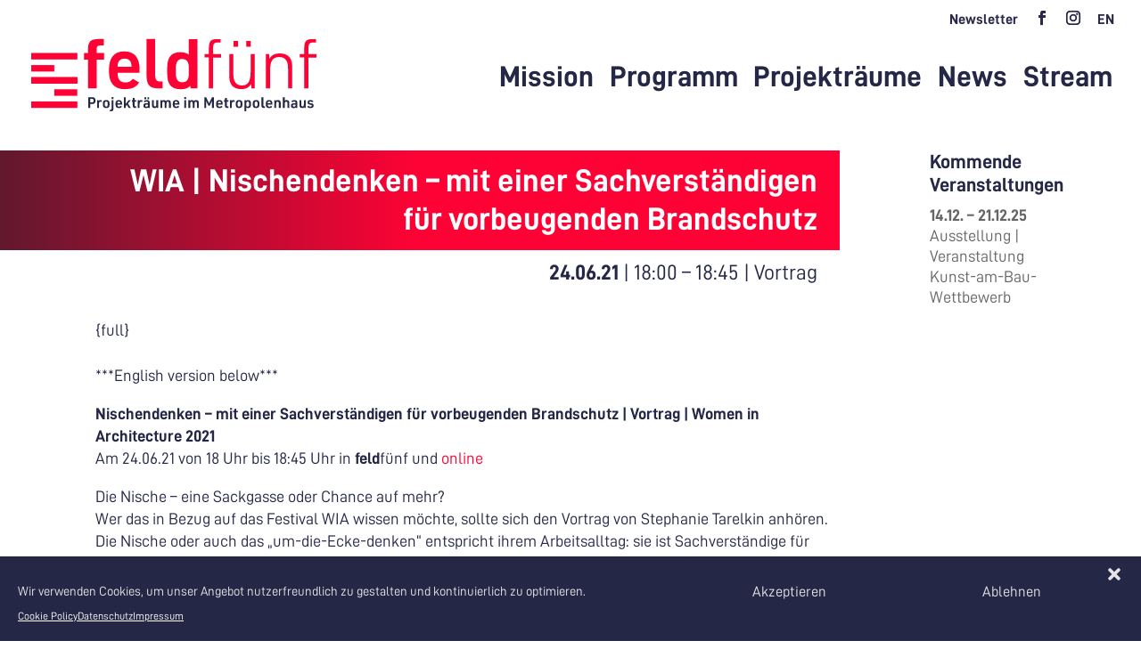

--- FILE ---
content_type: text/css
request_url: https://feldfuenf.berlin/wp-content/uploads/wtfdivi/de/wp_head.css?ver=1658936573
body_size: 518
content:
#page-container,#wtfdivi004-page-start-img{-moz-box-shadow:none !important;-webkit-box-shadow:none !important;box-shadow:none !important}header#main-header.et-fixed-header,#main-header{-webkit-box-shadow:none !important;-moz-box-shadow:none !important;box-shadow:none !important}body.single article.has-post-thumbnail>img:nth-of-type(1){width:auto !important;height:auto !important}body.single article.has-post-thumbnail .et_post_meta_wrapper>img:nth-of-type(1){width:auto !important;height:auto !important}.et_pb_slider .et-pb-controllers a{border-radius:0 !important}.et_pb_newsletter{padding:20px 10px !important;border-radius:10px}.et_pb_newsletter .et_pb_newsletter_description{padding:0 0 20px 0;width:100%}.et_pb_newsletter .et_pb_newsletter_form{width:100%}.et_pb_newsletter .et_pb_newsletter_form p{display:inline-block;margin-right:40px}.et_pb_newsletter .et_pb_newsletter_form p input{padding:8px 4% !important;width:300px}.et_pb_newsletter .et_pb_newsletter_button{padding:2px 6px}.et_pb_newsletter a.et_pb_newsletter_button:hover{padding:2px 6px!important}.et_pb_newsletter a.et_pb_newsletter_button:after{display:none}.et_pb_newsletter #et_pb_signup_lastname{display:none !important}@media only screen and (max-width:1100px){.et_pb_newsletter .et_pb_newsletter_form p input{padding:8px 4% !important;width:275px}}@media only screen and (max-width:980px){.et_pb_newsletter .et_pb_newsletter_form p input{padding:8px 4% !important;width:220px}.et_pb_newsletter .et_pb_newsletter_description{width:100% !important}}@media only screen and (max-width:767px){.et_pb_newsletter .et_pb_newsletter_form p input{padding:8px 4% !important;width:240px}}@media only screen and (max-width:479px){.et_pb_newsletter .et_pb_newsletter_form p input{padding:8px 4% !important;width:180px}}.et_pb_column_1_3 .et_pb_newletter_form input{width:100% !important}.et_pb_slide_image,.et_pb_slide:first-child .et_pb_slide_image img.active{-webkit-animation-duration:0s !important;animation-duration:0s !important}.et_pb_slider:not(.et_pb_post_slider) .et-pb-controllers a{border-radius:0 !important}.container:before{background-color:transparent !important}.et_pb_widget_area_right{border-left:0 !important}.et_pb_widget_area_left{border-right:0 !important}

--- FILE ---
content_type: text/css
request_url: https://feldfuenf.berlin/wp-content/themes/feldfuenf-2021/style.css?ver=4.27.5
body_size: 8347
content:
/*
Theme Name: feldfuenf 2021
Theme URI: http://www.diegovasquez.de
Description: feldfuenf 2021 Theme
Author: Diego Vásquez
Version: 0.1
Template: Divi
*/
.ff-rot,
.rot{
	background-color: #fe0235;
	color: rgba(254,2,53,0.5);
}
.drot{
	background-color: #3a1e2d;
	color: rgba(58,30,45,0.5);
}
.ff-blau,
.blau{
	background-color: #242746;
	color: rgba(36,39,70,0.5);
}
.ff-beige,
.beige{
	background-color: #e5e5e5;
}
.ff-schwarz,
.schwarz{
	background-color: #161618;
}
.ff-grau,
.grau{
	background-color: #ffebd0;
}
.ff-rot-alt{
	background-color: #ca1d2d;
}
.turquesa-rgb{	background-color: rgb(128,208,215);}
.turquesa-80-rgba{	background-color: rgba(128,208,215,0.8);}
.turquesa-80{	background-color: #99d9df;}
.turquesa-60{	background-color: #b3e3e7;}
.turquesa-40{	background-color:#ccecef;}
.beige-100{	background-color: #ffebd0;}
.azul-100{	background-color: #2b2949;}
tr{
	background-color: rgba(255,255,255,0);
}

@font-face {
  font-family: 'D-DIN';
  font-style: normal;
  font-weight: 400;
  src: url('fonts/D-DIN.otf');
    src: local('D-DIN Regular'), local('D-DIN-Regular'),
       url('fonts/D-DIN.otf') format('opentype');
}
@font-face {
  font-family: 'D-DIN';
  font-style: normal;
  font-weight: 700;
  src: url('fonts/D-DIN-Bold.otf');
  src: local('D-DIN Bold'), local('D-DIN-Bold'),
       url('fonts/D-DIN-Bold.otf') format('opentype');
}


body {
	font-size: 1.43vw !important;
	line-height: 1.4em !important;
	font-family: 'D-DIN',Helvetica,Arial,Lucida,sans-serif !important;
}

/* LAYOUT GRID */
/* Grid  100 / 14 = 7.1428 */
/* Grid  100 / 24 = 4.1666 */

xxxbody::after,
xxxbody.page-id-3124::after {
	  background-size: 4.1666vw 2.5595vw;
  background-image:
    linear-gradient(to right, rgba(0,0,0,0.05) 1px, transparent 1px),
    linear-gradient(to bottom, rgba(0,0,0,0.05) 1px, transparent 1px);
   content: "";
  top: 0;
  position: fixed;
  z-index: 1000000; 
height: 100%;
width: 100%;
pointer-events: none;
    }

#main-header {
	-webkit-box-shadow:none; 
	box-shadow:none;
	}

#logo {
	max-width: 23vw !important;
}
#top-header{
position: absolute !important;
right: 0;
float: right !important;
}
#top-header a{
	text-transform: capitalize;
}

#et-top-navigation[style]{
		padding-left: 25vw !important;
}
#top-menu li{
	padding-right: 1vw !important;
}
#top-menu li:last-child{
	padding-right: 0vw !important;
}
#top-menu li a{
	font-family: 'D-DIN',Helvetica,Arial,Lucida,sans-serif !important;
	font-size: 2.56vw !important;
	font-weight: bold;
	padding-top: 0.4vw;
}
#top-header a:hover,
#top-menu li a:hover,
.current-menu-item a:hover{
	opacity: 1 !important;
	color: #fe0235 !important;
}
#top-menu li.current-menu-item > a, .et-fixed-header #top-menu li.current-menu-item > a{
	border-bottom: 4px solid #fe0235;
	padding-bottom: 20px !important;
}
#xxxtop-menu li:first-child.current-menu-item > a, .et-fixed-header #top-menu li:first-child.current-menu-item > a{
	border-bottom: 0px solid #fe0235;
}
footer{
	padding-top: 20px;
}
#et-footer-nav .container{
	text-align: center;
}
.bottom-nav, .bottom-nav a, .bottom-nav li.current-menu-item a{
	font-weight: 400;
	font-size: 1.43vw !important;	
}
h1, h2{
	padding-bottom: 0; /*wichtig für Rahmen */
}

/* HOME Slider */
#mission-slider .et_pb_slide{
	padding: 0;
}
#mission-slider .et_pb_slide_description,
#news-post-slider .et_pb_slide_description {
	width: 50vw !important;
	padding-left: 0 !important;
	padding-right: 0 !important;
	height: 100%;
	text-shadow:none !important;
	margin-right: 0 !important;
}

#mission-slider .et_pb_slide_description:hover {
}
#mission-slider .et_pb_slide_0 .et_pb_slide_description {
	width: 100vw !important;
	padding: 0px !important;
	margin: 0px !important;
}

#mission-slider .et_pb_slide_0.et-pb-active-slide .et_pb_slide_description,
#mission-slider .et_pb_slide_1.et-pb-active-slide .et_pb_slide_description,
#mission-slider .et_pb_slide_2.et-pb-active-slide .et_pb_slide_description,
#mission-slider .et_pb_slide_3.et-pb-active-slide .et_pb_slide_description,
#news-post-slider .et-pb-active-slide .et_pb_slide_description {
	animation-name: fadeRight;
}

#mission-slider .et_pb_slide_description .et_pb_slide_title{
	background-color: #fe0235;
	padding-left: 4.17vw;
	padding-right: 4.17vw;

		background-image: linear-gradient(90deg,rgba(255,255,255,0) 30%,rgba(58,30,45,0.8) 100%);
}

#mission-slider .et_pb_slide_1 .et_pb_slide_description,
#mission-slider .et_pb_slide_2 .et_pb_slide_description,
#mission-slider .et_pb_slide_3 .et_pb_slide_description{	
	padding-top: 5.12vw !important;
	text-align: left !important;
}

#mission-slider .et_pb_slide_content{
	background-color: 	rgba(36,39,70,0.9);	
	background-image: linear-gradient(90deg,rgba(255,255,255,0) 30%,rgba(128,208,215,0.8) 100%);
	margin-top: 2.6vw;
	margin-left: 0vw;
	padding: 2.6vw 8.3vw 2.6vw 4.17vw ;
	transition: all .3s ease-in-out !important;
}
#news-post-slider .et_pb_slide{
	padding: 0;
}
#news-post-slider .et_pb_slide_content{
	font-size: 1.43vw;
	line-height: 1.66em;
}

#news-post-slider .et_pb_text_overlay_wrapper{
	background-color: 	rgba(36,39,70,0.9);	
	background-image: linear-gradient(90deg,rgba(255,255,255,0) 30%,rgba(128,208,215,0.8) 100%);
padding-right: 10%;
}

xxx#mission-slider .et_pb_slide_content:hover,
xxx#news-slider .et_pb_slide_content:hover{
			margin-left: 0;
	background-color: 	rgba(36,39,70,1);	
	background-image: linear-gradient(90deg,rgba(255,255,255,0) 30%,rgba(128,208,215,0.8) 100%);
}

#news-slider .et_pb_slide_content h2{
	line-height: 1.1em;
	font-weight: 700;
}

#mission-slider .et_pb_slide_0 .et_pb_slide_content{
	background-color: 	rgba(255,255,255,0);	
	margin: 0;
	padding: 0;
}

#mission-slider .et_pb_slide_0 .et_pb_slide_content iframe{
	position: absolute;
	margin: 0;
	padding: 0;
	width: 100%;
	height: 100%;
	top: 0;
	left: 0;
}

/* AKTUELLES 2021 mc-event template 46b8e2395d0863ccfc2b6a7db6ac2fd1*/

.upcoming-events,
.wpv-news{
	list-style-type: none !important;
	padding: 0 !important;
}
a.ff_event, a.ff_event-en,
a.ff_news, a.ff_news-en,
a.ff_presse, a.ff_press{
	margin-top: 5.12vw;
	margin-left: 8.33vw;
	margin-right: 0 !important;
	display: flex;
	text-shadow: none;
}
.hell-t{ background-color: #c8f2f6; }
.hell-o{ background-color: #ffd1b8; }
.hell-l{ background-color: #d9d6f3; }
.hell-r{ background-color: #febecb; }
.hell-b{ background-color: #bfbfc8; }

a.ff_event, a.ff_event-en,
a.ff_news, a.ff_news-en,
a.ff_presse, a.ff_press{
	background-color: #c8f2f6;
	background-image: linear-gradient(90deg, rgba(255,255,255,0) 0%, #e5e5e5 15%, #e5e5e5 70%, rgba(255,255,255,0) 100%) ;
}


a.ff_news, a.ff_news-en,
.mc_feldfnf-veranstaltung a.ff_event,
.mc_feldfnf-veranstaltung a.ff_event-en,
a.ff_event.feldfuenf-veranstaltung,
a.ff_event-en.feldfuenf-veranstaltung
{
	background-color: rgba(254,2,53,0.3);
}
a.ff_presse, a.ff_press{
	background-color: #bfbfc8;
}
a.ff_event.Ausstellung,
a.ff_event.ausstellung{
	background-color: #ffd1b8;
}
a.ff_event.Symposium,
a.ff_event.symposium{
	background-color: #d9d6f3;
}
a.ff_event:hover, a.ff_event-en:hover,
a.ff_news:hover, a.ff_news-en:hover,
a.ff_presse:hover, a.ff_press:hover{
	background-color: #f0f0f0;
		background-image: none ;
	transition: background-color .3s ease-in-out !important;
}


xxa.ff_news.news{
	background-image: linear-gradient(90deg,rgba(254,2,53,0.3) 60%, #e5e5e5 100%) ;}
xxa.ff_news.presse{
	background-image: linear-gradient(90deg,rgba(36,39,70,0.3) 60%, #e5e5e5 100%) ;}

xxa.ff_event.ff_aktuell{
	background-color: #e5e5e5;
	margin-left: 0vw;
	margin-right: 0 !important;
}

xxxa.ff_event.feldfuenf .ff_event_item_left
{
		color: #fff;
}
xxx.ff_news:hover .ff_news_item_left{
		color: #2b2949;
}
xxxa.ff_event.feldfuenf{
	background-image: linear-gradient(90deg,rgba(36,39,70,0.3) 60%, #e5e5e5 100%) ;
	}

.et_pb_bg_layout_dark .et_pb_slide_description{
	text-shadow: none !important;
}
.ff_event div{
	float: left;
}

.ff_event_item_left,
.ff_news_item_left,
.ff_presse_item_left{
	width: 20.83vw;
	height: 20.47vw;
	padding: 2.56vw !important;
	display: flex;
	flex-direction: column;
	justify-content: space-between;
}
.ff_event_item_left,
.ff_news_item_left,
.ff_presse_item_left{
	color: #242746;
}
xxx.ff_news_item_left{
	color: #fff;
}


xx.news .ff_news_item_left{
	background-color: #fe0235;
}
xx.presse .ff_news_item_left{
	background-color: #242746;
}

xxa.ff_event:after{
	display: block;
	width: 100%;
	height: 100%;
	background-image: linear-gradient(90deg,rgba(128,208,215,0.8) 0%, transparent 15%, transparent 70%, rgba(128,208,215,0.8) 100%) ;}
xxa.ff_event:hover{
	background-image: linear-gradient(90deg,#2b2949 0%, #99d9df 25%, #99d9df 50%, #ffebd0 80%) ;
	background-image: linear-gradient(90deg,#99d9df 0%, #ffebd0 15%, #ffebd0 70%, #99d9df 100%);
	background-image: linear-gradient(90deg,rgba(128,208,215,0.4) 0%, transparent 15%, transparent 70%, rgba(128,208,215,0.4) 100%) ;
			transition: all 0.5s ease !important;
}

xxx.morado-31{	background-color: #c2b9be;}
xxx.morado-100{background-color: #3a1e2d;}

xx.upcoming-events li:nth-child(2) a.ff_event{
	background-image: linear-gradient(90deg,#c2b9be 0%, #ffebd0 15%, #ffebd0 70%, #c2b9be 100%) ;}
xx.upcoming-events li:nth-child(2) a.ff_event:hover{
	background-image: linear-gradient(90deg,#3a1e2d 0%, #c2b9be 25%, #c2b9be 50%, #ffebd0 80%) ;}

xx.orange-48{	background-color: #f8b098;}
xx.upcoming-events li:nth-child(3) a.ff_event{
	background-image: linear-gradient(90deg,#f8b098 0%, #ffebd0 15%, #ffebd0 70%, #f8b098 100%) ;}
xx.upcoming-events li:nth-child(3) a.ff_event:hover{
	background-image: linear-gradient(90deg,#2b2949 0%, #f8b098 25%, #f8b098 50%, #ffebd0 80%) ;}

xx.verde-40{	background-color: #b0bfbb;}
xx.upcoming-events li:nth-child(4) a.ff_event{
	background-image: linear-gradient(90deg,#b0bfbb 0%, #ffebd0 15%, #ffebd0 70%, #b0bfbb 100%) ;}
xx.upcoming-events li:nth-child(4) a.ff_event:hover{
	background-image: linear-gradient(90deg,#2b2949 0%, #b0bfbb 25%, #b0bfbb 50%, #ffebd0 80%) ;}

xx.rojo-34{	background-color: #ffa9ba;}
xx.rojo-80{	background-color: #fe355d;}
xx.upcoming-events li a.ff_event.feldfuenf:hover{
	background-image: linear-gradient(90deg,#ffa9ba 0%, #e5e5e5 15%, #e5e5e5 70%, #ffa9ba 100%) ;}
xx.upcoming-events li a.ff_event.feldfuenf{
	background-image: linear-gradient(90deg,#3a1e2d 0%, #fe355d 25%, #ffa9ba 50%, #e5e5e5 80%) ;}

xx.rojo-34{	background-color: #ffa9ba;}
xx.rojo-80{	background-color: #fe355d;}
.xxnews.ff_news{
		background-image: linear-gradient(90deg,#2b2949 0%, #99d9df 25%, #99d9df 50%, #e5e5e5 80%) ;}

.xxnews.ff_news:hover{
	background-image: linear-gradient(90deg,#99d9df 0%, #e5e5e5 15%, #e5e5e5 70%, #99d9df 100%) ;}

xx.azul-32{	background-color: #bbbbc5;}
xx.azul-48{	background-color: #9998a8;}
xx.news.ff_news,
xx.presse.ff_news{
	background-image: linear-gradient(90deg,#2b2949 0%, #bbbbc5 25%, #bbbbc5 50%, #e5e5e5 80%) ;}
xx.news.ff_news:hover,
xx.presse.ff_news:hover{
	background-image: linear-gradient(90deg,#bbbbc5 0%, #e5e5e5 15%, #e5e5e5 70%, #bbbbc5 100%) ;}



.ff_event_image,
.ff_news_image,
.ff_presse_image{
	background-color: #242746;
	width: 29.17vw;
	height: 20.47vw;
}
.ff_event_image img,
.ff_news_image img,
.ff_presse_image img {
	width: 29.17vw !important;
	height: 20.47vw !important;
	object-fit: cover;
}
xx.ff_aktuell .ff_event_image{
	background-color: #242746;
	width: 41.66vw;
	height: 33.33vw;

}
xx.ff_aktuell .ff_event_image img {
	width: 41.66vw !important;
	height: 33.33vw !important;
	object-fit: cover;
}
.ff_event_item_right,
.ff_news_item_right,
.ff_presse_item_right{
	width: 40vw;	
	padding: 2.56vw !important;
	height: 20.47vw;
	overflow: hidden;
}
xx.ff_aktuell .ff_event_item_right{
	height: 33.33vw;
}
.ff_event .datum, .ff_event-en .datum,
.ff_news .publikation, .ff_news-en .publikation,
.ff_presse .publikation, .ff_press .publikation{
	font-size: 1.85vw;
	line-height: 1.2em;
	font-weight: 700;
}
xx.ff_event .datum span{
	display: inline;
}
xxx.ff_event .datum span{
	display: block;
	padding-bottom: 0.0vw;
}
xxx.ff_event.ff_aktuell .datum span{
	display: inline;
}
.ff_event .time, .ff_event-en .time,
.ff_news .time, .ff_news-en .time,
.ff_presse .time,.ff_press .time{
		font-size: 1.13vw !important;
		display: block;
		margin-top: 0.3em;
}
.ff_event .category, .ff_event-en .category,
.ff_news .category, .ff_news-en .category,
.ff_presse .category, .ff_press .category{
			font-size: 1.13vw !important;
	display: block;
	line-height: 0.7em;
	margin-bottom: 0.7em;
	color: #242746;
}
.ff_event h2, .ff_event-en h2,
.ff_news h2, .ff_news-en h2,
.ff_presse h2, .ff_press h2{
		font-size: 1.85vw !important;
		font-weight: 700;
		line-height: 1.2em;
		margin-bottom: 0.7em;
	color: #242746 !important;
	transition: color .3s ease-in-out !important;
}
.ff_event:hover h2, .ff_event-en:hover h2,
.ff_news:hover h2, .ff_news-en:hover h2,
.ff_presse:hover h2, .ff_press:hover h2{
		color: #fe0235 !important;
	text-decoration: none !important;
}

.ff_event .excerpt, .ff_event-en .excerpt,
.ff_news .excerpt, .ff_news-en .excerpt,
.ff_presse .excerpt, .ff_press .excerpt{
	display: block;
	max-height: 11vw;
	/*overflow: auto;*/
	overflow:hidden;	
	color: #242746;
	line-height: 1.4em;
}
/* PROJEKTRÄUME */
.hotspots-placeholder{
	padding: 0 0 0 8.33vw !important;
}
.hotspot-title, .entry-content .hotspot-title{
	text-align: left !important;
	font-size: 2vw;
	margin-bottom: 1em;
}
.hotspot-content p{
	font-size: 1.2vw;
	line-height: 1.5em;
}

.disable-lightbox a {
pointer-events: none;
}
 
.disable-lightbox .et_overlay {
display: none !important;
}
.et-pb-slider-arrows a { pointer-events: auto; }
.disable-lightbox .et_pb_gallery_pagination a { pointer-events: auto; }
/* Compilanz Cookie Banner & Platzhalter von Videos */
.placeholder-active,
.cmplz-blocked-content-notice {
    background: rgba(0,0,0,0.5);
 position: absolute;
 width: 60%;
    color:#fff;
   text-decoration:underline;
    font-size:120%;
    align-content: center;
    padding:2em;
    margin-top: 10vh;
    z-index: 99;
 border-style: none;
	margin: 20%;
	display: block !important;
}
.placeholder-inactive {

}
.cmplz-cookiebanner {
	margin: 0 !important;
width: 100% !important;
top: auto !important;
max-height: max-content !important;
column-gap:0 !important;
row-gap:0 !important;
}
.cmplz-btn.cmplz-manage-consent {
	padding: 10px !important;
}
.cmplz-cookiebanner .cmplz-message {
	font-size: 80% !important;
}
.cmplz-cookiebanner .cmplz-buttons .cmplz-btn
{
	height: max-content !important;
width: max-content !important;
}
/* STREAM & ARCHIV (Alle Veranstaltungen) */

.yotu-playlist{
	padding-top: 0 !important;
}
.yotu-player {
background-color: #333;	
}
.yotu-playing,
.ytp-title{
	background-color: #fe0235;
	position: absolute;
	padding-left: 4.17vw;
	padding-right: 4.17vw;
	z-index: 10;
	right: 0;
	top: 5.12vw;
	color: #fff !important;
	font-size: 1.43vw !important;
	font-weight: 700 !important;
}
.yotu-playing-description{
	padding: 2.56vw 8.33vw;
	background-color: #e5e5e5;
}
x.yotu-videos,
xx.ff_archiv,
xx.et_pb_portfolio_grid{
	padding-right: 8.33vw !important;
}
.yotu-videos li,
.ff_archiv li,
.et_pb_portfolio_grid .project{
	background-color: #fff;
	height: 20.47vw;
		list-style-image: none;
}
.yotu-videos.yotu-column-3 li,
.ff_archiv li,
.et_pb_portfolio_grid .project{
	margin: 1.28vw 0 !important;
	margin-right: 0 !important;
	padding-left: 0 !important;
	width: 29.16% !important;
	float: left;
	overflow: hidden;
}
.yotu-videos.yotu-column-3 li:nth-child(3n+1),
.ff_archiv li:nth-child(3n+1),
.et_pb_portfolio_grid .project:nth-child(3n+1){
/*	background-color: #febecb;
	background-image: linear-gradient(90deg, rgba(255,255,255,0) 0%, #e5e5e5 30%, #e5e5e5 100%) ;*/
}
.et_pb_portfolio_grid .project:nth-child(4n+1){
clear: none !important;
}

.ff_archiv li.ff_event_archiv,
.et_pb_portfolio_grid div.et_pb_portfolio_item{
}

.yotu-video{
	height: 100%;
	padding-left: 0px;
}

.ff_archiv li.ff_event_archiv a,
.et_pb_portfolio_grid .project a{
		padding-left: 0px;
	display: block;
	float: left;
}
xxx.yotu-video:hover,
xxx.et_pb_portfolio_grid .project:hover{
	background-color: #fff;
		border: 1px solid #e5e5e5 !important;
}
.yotu-video-thumb-wrp{
		padding: 0 0 0 8.33vw !important;
}
.archiv_texte{
	background-color: #fff;
			color: #242746 !important;
			line-height: 1em !important;
			padding-top: 0.2em !important;
}

.archiv_texte .datum,
.archiv_texte.programm .category{
	padding-left: 8.33vw !important;
}
.archiv_texte .category,
.archiv_texte .datum{
color: #666;
font-size: 80%;
}
.yotu-videos .yotu-video h3,
.ff_archiv li.ff_event_archiv h3,
.et_pb_portfolio_grid .project h3{
	color: #242746 !important;
	font-size: 1.28vw !important;
	font-weight: bold !important;
	line-height: 1.2em !important;
	white-space: normal !important;
	padding-right: 1.28vw !important;
		overflow:hidden;	
			transition: color .3s ease-in-out !important;
			margin-top: 0.5em !important;
			padding-top: 0.2em !important;
					padding-left: 8.33vw !important;
					text-align: left;

}
.yotu-video:hover h3,
.et_pb_portfolio_grid .project:hover h3{
	color: #fe0235 !important;
	text-decoration: none !important;
}
.yotu-video-thumb-wrp,
.et_pb_portfolio_grid .et_portfolio_image{
	border: 1px solid #e5e5e5 !important;
	padding-left: 8.33vw !important;
	background-color: #e5e5e5;
}
.et_pb_portfolio_grid .et_portfolio_image{
	object-fit: cover;
	height: 13.5vw !important;
	overflow: hidden;
	display: block;
}
.et_pb_portfolio_grid .project h3{
	margin-top: 0 !important;
	/*float: left;*/
}
 /* PROGRAMM*/
 .suchbalken{
		transition: all .3s ease-in-out !important;
}
 .suchbalken:hover{
	width: 110%;
}
 
 .event-date button{
	color: #fe0235;
	font-size: 3.5vw !important;
	line-height: 0.7em;
}

/* Programm Kalender */
#kalender-toggle{
	transition: all .3s ease-in-out !important;
	/*background-color: #2b2949;*/
	background-color: 	rgba(36,39,70,0.9)!important;	
	background-image: linear-gradient(90deg,rgba(255,255,255,0) 30%,rgba(128,208,215,0.8) 100%)!important;
}
#kalender-toggle.et_pb_toggle_close{
	float: right;
	width: 45.4%;
	margin-bottom: 8vw;
	/*background-color: #2b2949;*/
	background-color: 	rgba(36,39,70,0.9)!important;	
	background-image: linear-gradient(90deg,rgba(255,255,255,0) 30%,rgba(128,208,215,0.8) 100%)!important;
		padding: 0 4.17vw !important;
}
#kalender-toggle.et_pb_toggle_close:hover{
	width: 55%;
}
#kalender-toggle.et_pb_toggle_close .et_pb_toggle_title:before{
	display: none;
}
#kalender-toggle.et_pb_toggle_open{
	width: 100%;
}
#kalender-toggle h5 {
	font-size: 3.75vw;
}
.mc-main {
		/*max-width: 1680px !important;*/
}
.mc-main thead {
	border-bottom-style: none !important;
}
.mc-main .my-calendar-table tbody {
	background-color: transparent !important;
}
.mc-main h2{
		color: #fff;
}
.mc-main .my-calendar-header {
	align-items: flex-end !important;
	display: block;
}
.mc-main th,
.mc-main table,
.mc-main tr,
.mc-main td{
	border-style: none !important;
}
.mc-main caption{
	caption-side:top;
	background-color: rgba(255,255,255,0);
	text-align: left;
}
.mc-main .my-calendar-header, .mc-main .mc_bottomnav,
.mc-main .my-calendar-header a, .mc-main .mc_bottomnav a{
	background-color: transparent !important;
	background: transparent !important;
	color: #fff;
	text-align: right;
}
.mc-main th,
.mc-main .mc-date,
.mc-main .has-events .mc-date{
	background-color: rgba(255,255,255,0);
}
.mc-main .day-heading,
.mc-main .weekend-heading {
	text-align: left;
	font-weight: normal;
	font-style: normal;
	padding: 20px 0 0px 0 !important;
}
.mc-main abbr {
		text-decoration: none;
}

.mc-main .mc-date,
.mc-main .has-events.mcat_geschlossen  .mc-date{
	color: #fff;
	font-weight: 500;
	padding-top: 40px;
}
.mc-main table .current-day .mc-date{
	background-color: rgba(36,39,70,0.5) !important;
}
.mc-main .event-title .event-time{
	display: none;
}
.mc-main .event-title a{
	padding-bottom: 0 !important;
}
.mc-main .event-title .event-category{
	color: #fff;
	font-weight: 700;
	font-size: 1.2em !important;
}
.mc-main .has-events.mcat_geschlossen .event-category{
	color: #242746;
	font-weight: 500;
	font-variant: all-small-caps;
	display: none;
}
xx.mc-main .mc-list .mc-events{
	background-color: #fff;
}
xx.mc-main .mc-list .mc-events.has-events{
	padding: 2.56vw 0 0 0;	}

xx.mc-main .list-event{
	margin-top: 0;
	margin-bottom: 2.56vw;
}
xx.mc-main .mc-list .mc-events .event-date{
	padding-left: 2.56vw;
}

/* Suche alle Veranstaltungen */ 

#alle-veranstaltungen form,
#newsarchiv form{
	font-family: 'D-DIN',Helvetica,Arial,Lucida,sans-serif !important;
	background-color: #e5e5e5;
	width: 87.48vw;
	padding: 2.56vw 2.56vw 2vw 29.16vw;
	margin-bottom: 2.56vw;
}

#view-pag{
	font-family: 'D-DIN',Helvetica,Arial,Lucida,sans-serif !important;
	background-color: #e5e5e5 !important;
	width: 87.48vw;
	padding: 2.56vw 2.56vw 2vw 29.16vw;
	margin-bottom: 2.56vw;
}
.form-group.suchfilter,
.form-group.sortieren{
	margin-bottom: 1em;
}
.form-group.suchfilter input[type=text],
.form-group.suchfilter input[type=submit],
.form-group.suchfilter input[type=button]{
	font-size: 100%;
	padding: 0.3em 1em;
}
.form-group.suchfilter label{
	font-weight: 700;
	margin-right: 0.5em;
}
.form-group.suchfilter input[type=text]{
	width: 21em;
	padding: 0.3em 0.6em;
	background-color: rgb(239,239,239);
	border: 1px solid #fff;
}

.form-group.suchfilter input[type=submit],
.form-group.suchfilter input[type=button]{
	border: 1px solid #ccc;
	color: #ca1d2d;
}
.form-group.suchfilter input[type=submit]:hover,
.form-group.suchfilter input[type=button]:hover{
	background-color: #fe0235;
	color: #fff;
}
.form-group.suchfilter input[type=submit]{
	margin-right: 2em;
}
.wpv-pagination-nav-links-container{
	justify-content: left;
	padding-bottom: 0px !important;
	padding-left: 0 !important;
}
.wpv-pagination-nav-links-container a{
	color: #ca1d2d;
}

.et_pb_newsletter{
	border-radius: 0px;
}
.et_pb_newsletter_description{
	padding-bottom: 0 !important;
}
.et_pb_newsletter_form{
	padding-top: 0 !important;
}


.et_pb_team_member_image{
	width: 16.67vw !important;
	height: 20.47vw !important;
	margin-right: 0;
	max-width: 400px;
}
.et_pb_team_member_image img{
	width: 16.67vw !important;
	height: 20.47vw !important;
	  object-fit: cover;
}
.et_pb_team_member_description{
	padding: 2.56vw 4.17vw;
}
#partner div.partner .et_pb_text_inner{
	display: flex !important;
	flex-direction:row;
	align-items: flex-start;
}

#partner div.left{
	width: 29.17vw !important;
}
#partner div.right{
	padding-left: 4.17vw;
	width: 48.83vw !important;


}

/* POSTS UND EVENTS EINZEL */
.single-mc-events #main-content .container,
.single-post #main-content .container{
padding-top: 0 !important;
width: 100% !important;	
margin: 0 ;
max-width: 1600px;
}
.single-mc-events #main-content .container .entry-content,
.single-post #main-content .container .entry-content{
	padding-top: 0 !important;
}
.single-mc-events  .event-date,
.single-mc-events .sub-details,
.single-post .sub-details,
.single-post .post-meta{
	margin-left: 8.33vw;
}

.single-mc-events .event-image,
.single-post .post-image{
		margin-bottom: 2vw;
padding-left: 8.33vw;}
.single-mc-events .event-image img{
}
.single-post .category-open-call .sub-details,
.single-post .category-open-call .post-image{
	margin-left: 0;
	padding: 0;
}
.single-mc-events h1.entry-title,
.single-post h1.entry-title
{
	font-size: 2.8vw;
	font-weight: 700;
	line-height: 1.2em;
	margin: 0;
	background-color:#e5e5e5;
	text-align: right;
	padding: 1vw 2vw 1vw 8.33vw;
	/*background-color: #febecb;
	background-image: linear-gradient(90deg, rgba(255,255,255,0) 0%, #e5e5e5 50%, #e5e5e5 100%) ;*/
	background-color: #fe0235 ;
	background-image: linear-gradient(90deg,rgba(58,30,45,0.8) 0%,#fe0235 50%);
	color: #fff;
}
.single-mc-events .post-meta,
.single-post .post-meta{
	margin-bottom: 2vw;
	text-align: right;
		padding: 1vw 2vw 1vw 8.33vw;
	font-size: 130% !important;
}

#sidebar{
	font-size: 100%;
	line-height: 1.3em;
	padding-right: 4.17vw ;
}
h4.widgettitle{
	font-weight: 700;
	line-height: 1.2em;
	font-size: 120%;
}
#sidebar li{
	margin-bottom: 1em;
}
/**/
.facebook-icon a:before,
.instagram-icon a:before,
.newsletter-icon a:before{
	    text-shadow: 0 0;
    font-family: ETmodules!important;
    font-weight: 400;
    font-style: normal;
    font-variant: normal;
    -webkit-font-smoothing: antialiased;
    -moz-osx-font-smoothing: grayscale;
    line-height: 1;
    text-transform: none;
    speak: none;
    font-size: 80%;
}
.facebook-icon a:before{
	content: "\e093";
}
.instagram-icon a:before{
	content: "\e09a";
}
.newsletter-icon a:before{
	content: "\e010";
}
.facebook-icon a:hover,
.instagram-icon a:hover,
.newsletter-icon a:hover{
	color: #fe0235 !important;
	text-decoration: none !important;
}

/* MOBIL */
#et_mobile_nav_menu li.et-social-icon{
	width: 20%;
	float: left;
}
@media only screen and (max-width: 1150px){
body {
	font-size: 100% !important;
	line-height: 1.4em !important;
}
}

@media only screen and (min-width: 981px){
	.et_pb_svg_logo #logo{
	height: 80% !important;
	max-height: 20vw !important;
	max-width: 25vw !important;
}
}

@media only screen and (max-width: 980px){
xbody {
	font-size: 100% !important;
	line-height: 1.4em !important;
}
	
#main-header .container{
	width: 90%;
}	
	.et_pb_svg_logo #logo{
	height: 80% !important;
	max-height: 50vw !important;
	max-width: 50vw !important;
}

#mission-slider .et_pb_slide_description,
#news-slider .et_pb_slide_description {
	width: 80vw !important;
}
.et_pb_team_member_image{
	width: 30vw !important;
	height: 30vw !important;
	margin: 0 20px 0 0;
	float: left;
}
.et_pb_team_member_image img{
	width: 100% !important;
	height: auto !important;
	object-fit: cover;
}
.et_pb_team_member_description{
	padding: 2.56vw 4.17vw;
	font-size: 120%;
	line-height: 1.4em;
}
#partner div.partner .et_pb_text_inner{
	flex-direction:column;
}
#partner div.left{
	width: 50% !important;
	padding-left: 0;
}
#partner div.right{
	width: 90% !important;
	padding-bottom: 8vw;
}
footer{
	padding-top: 20px;
}
#et-footer-nav .container{
width: 100%;
	text-align: center;
}
.bottom-nav, .bottom-nav a, .bottom-nav li.current-menu-item a{
	font-size: 90% !important;	
}

.mc-main thead th, 
.mc-main tr th,
.mc-main .mc-date, 
.mc-main .has-events .mc-date{
	padding: 10px 0 0 0 !important;
}
.mc-main .event-title a{
	padding-left: 0;
}
.mc-main .event-title .event-category{
	font-size: 90% !important;
}

/* events ipad */

a.ff_event, a.ff_event-en,
a.ff_news, a.ff_news-en,
a.ff_presse, a.ff_press{
	margin-top: 5.12vw;
	margin-left: 0vw;
}
.ff_event_item_left,
.ff_news_item_left,
.ff_presse_item_left{
	right: 0;
	position: absolute;
	width: 50%;
	padding: 2.56vw;
	flex-direction:row;
}
.ff_event .datum, .ff_event-en .datum,
.ff_news .publikation, .ff_news-en .publikation,
.ff_presse .publikation, .ff_press .publikation,
.ff_event .time, .ff_event-en .time,
.ff_news .time, .ff_news-en .time,
.ff_presse .time, .ff_press .time{
	font-size: 100% !important;
	margin-top: 0;
	float: left;
	line-height: 1.2em;
	margin-left: 1em;
}

.ff_event_image{
	width: 30vw !important;
	height: 30vw !important;
	object-fit: cover;
}
.ff_event_image img{
	width: auto !important;
	height: 100% !important;
	object-fit: cover;
}

.ff_event_item_right,
.ff_news_item_right,
.ff_presse_item_right{
	width: 75vw;	
	padding: 2.56vw !important;
	height: 30vw;
}

.ff_aktuell .ff_event_item_right{
}

.ff_event .category, .ff_event-en .category,
.ff_news .category, .ff_news-en .category,
.ff_presse .category, .ff_press .category{
	font-size: 80% !important;
	display: block;
}

#alle-veranstaltungen form{
	width: 100vw;
	padding: 2.56vw;
}

.form-group.suchfilter input[type=text],
.form-group.suchfilter input[type=submit],
.form-group.suchfilter input[type=button]{
	font-size: 100%;
}
.form-group.suchfilter label{
	margin-right: 0.5em;
}
.form-group.suchfilter input[type=text]{
	width: 15em;
}

.form-group.suchfilter input[type=submit]{
	margin-right: 1em;
}

.wpv-pagination-nav-links-container{
font-size: 100% ;
display: flex;
}

.yotu-videos li,
.ff_archiv li,
.et_pb_portfolio_grid .project{
	height: 50vw;
}
.yotu-videos.yotu-column-3 li,
.ff_archiv li,
.et_pb_portfolio_grid .project{
	margin: 2.56vw 0 !important;
	margin-right: 0 !important;
	padding-left: 0 !important;
	width: 50% !important;
	float: left;
	overflow: hidden;
}
.yotu-videos.yotu-column-3 li:nth-child(3n+1),
.ff_archiv li:nth-child(3n+1),
.et_pb_portfolio_grid .project:nth-child(3n+1){
	background-color: #fff;
	background-image: none ;
}
.yotu-videos.yotu-column-3 li:nth-child(2n+1),
.ff_archiv li:nth-child(2n+1),
.et_pb_portfolio_grid .project:nth-child(2n+1){
	background-color: #fff;
	background-image: none ;
}

.yotu-videos .yotu-video h3,
.ff_archiv li.ff_event_archiv h3,
.et_pb_portfolio_grid .project h3{
	font-size: 120% !important;
	padding-right: 1.28vw !important;
	overflow:hidden;	
	margin-top: 0.5em !important;
	padding-top: 0 !important;
}

.et_pb_portfolio_grid .et_portfolio_image{
	height: 30vw !important;
	border-left-style: none !important;
	border-bottom-style: none !important;
	border-right-style: none !important;
}




}

@media only screen and (max-width: 599px){
/* Programm Kalender */
#kalender-toggle.et_pb_toggle_open{
	padding-left: 2vw !important;
}
a.ff_event, a.ff_event-en,
a.ff_news, a.ff_news-en,
a.ff_presse, a.ff_press{
	margin-top: 5.12vw;
	width: 90vw;
	margin: 3em 0 0 auto;
	flex-direction:column;
		background-image: linear-gradient(90deg, #e5e5e5 0%, #e5e5e5 50%, rgba(255,255,255,0) 100%) ;

}

.ff_event_item_left,
.ff_news_item_left,
.ff_presse_item_left{
	width: 100%;
	padding: 1em 0 0 0 !important;
display: block;
height: auto;
position: relative;
	-webkit-order: 2;
	order: 2;
}

.ff_event_image,
.ff_news_image{
	width: 100% !important;
	height: fit-content !important;
	object-fit: cover;
		display: contents;
	-webkit-order: 1;
	order: 1;
}
.ff_event_image img,
.ff_news_image img{
	width: auto !important;
	height: 100% !important;
	object-fit: cover;
}

.ff_event_item_right,
.ff_news_item_right,
.ff_presse_item_right{
	width: 100%;	
	padding: 1em 1em 2em 1em !important;
	height: fit-content;
	-webkit-order: 3;
	order: 3;
}


.ff_event .datum, .ff_event-en .datum,
.ff_news .publikation, .ff_news-en .publikation,
.ff_presse .publikation, .ff_press .publikation,
.ff_event .time, .ff_event-en .time,
.ff_news .time, .ff_news-en .time,
.ff_presse .time, .ff_press .time{
	font-size: 100% !important;
	margin-top: 0;
	float: left;
	line-height: 1.2em;
	margin-left: 1em;
}

.ff_event .category, .ff_event-en .category,
.ff_news .category, .ff_news-en .category,
.ff_presse .category, .ff_press .category{
	font-size: 80% !important;
	display: block;
}
.ff_event h2, .ff_event-en h2,
.ff_news h2, .ff_news-en h2,
.ff_presse h2, .ff_press h2{
	font-size: 100% !important;
	margin-bottom: 0.3em;
	margin-top: 1em;
}

.ff_event .excerpt, .ff_event-en .excerpt,
.ff_news .excerpt, .ff_news-en .excerpt,
.ff_presse .excerpt, .ff_press .excerpt{
	line-height: 1.3em;
	font-size: 100%;
	display: contents;
}

/* PROJEKTRÄUME Mobile */
.hotspots-placeholder{
	padding: 0 0 0 8.33vw !important;
}
.hotspot-title, .entry-content .hotspot-title{
	text-align: left !important;
	font-size: 120%;
	margin-bottom: 0.1em;
}
.hotspot-content p{
	font-size: 90%;
	line-height: 1.5em;
}
#projektraum-2-3{
	  display: -webkit-box;
  display: -moz-box;
  display: -ms-flexbox;
  display: -webkit-flex;
  display: flex;
-webkit-flex-wrap: wrap; /* Safari 6.1+ */
flex-wrap: wrap;
}
#projektraum-2-3 .et_pb_column_4{
	-webkit-order: 2;
	order: 2;
}
#projektraum-2-3 .et_pb_column_5{
	-webkit-order: 1;
	order: 1;
}
/* Compilanz Cookie Banner & Platzhalter von Videos – Mobile */
.placeholder-active {
    margin-top: 0;
}
/* Stream Mobile */ 
.yotu-videos li,
.ff_archiv li,
.et_pb_portfolio_grid .project{
	height: fit-content;
}
.yotu-videos.yotu-column-3 li,
.ff_archiv li,
.et_pb_portfolio_grid .project{
	margin: 3em 0 0 0 !important;
	padding-left: 0 !important;
	width: 100% !important;
	float: right;
	overflow: auto;
}
.yotu-videos.yotu-column-3 li:nth-child(3n+1),
.ff_archiv li:nth-child(3n+1),
.et_pb_portfolio_grid .project:nth-child(3n+1){

}
.yotu-videos.yotu-column-3 li:nth-child(2n+1),
.ff_archiv li:nth-child(2n+1),
.et_pb_portfolio_grid .project:nth-child(2n+1){

}

.yotu-videos .yotu-video h3,
.ff_archiv li.ff_event_archiv h3,
.et_pb_portfolio_grid .project h3{
	font-size: 100% !important;
	padding-right: 2em 1em !important;
	overflow:auto;	
	margin-top: 0.5em !important;
	padding-top: 0 !important;
}

.et_pb_portfolio_grid .et_portfolio_image{
	height: auto !important;
	border-left-style: none !important;
	border-bottom-style: none !important;
	border-right-style: none !important;
	border-image-width:0 !important;
	border-width:0 !important;
		object-fit: cover;
	background-color: #fff;

}	
.single-mc-events .event-image,
.single-post .post-image{
padding-left: 5%;}

.single-mc-events h1.entry-title,
.single-post h1.entry-title{
	font-size: 120%;
}
.single-mc-events .post-meta,
.single-post .post-meta{
	font-size: 100% !important;
}
.single-mc-events .sub-details,
.single-post .sub-details,
#sidebar{
	font-size: 100%;
	padding: 5% !important;
	margin: 0;
	display: inline-block;
}
.single-post .category-open-call .sub-details,
.single-post .category-open-call .post-image{
	padding: 0 !important;
}
#sidebar{
	padding-top: 2em !important;
	border-top: 1px solid #cacaca;
}
.bottom-nav li {
	padding-right: 10px;
}

}

--- FILE ---
content_type: image/svg+xml
request_url: https://feldfuenf.berlin/wp-content/uploads/2021/09/feldfuenf-icon-logo-g-2021-web.svg
body_size: 2902
content:
<svg xmlns="http://www.w3.org/2000/svg" viewBox="0 0 365 96"><defs><style>.cls-1{fill:#fe0235;}.cls-2{fill:#242746;}</style></defs><g id="Logo_Rot" data-name="Logo Rot"><path class="cls-1" d="M67.45,28.22V19.5H72.7v-5c0-10.06,3.65-13.18,15-12.91h5.17V9.89H90.06c-5.34-.09-6.32.71-6.32,5.6v4h9.61v8.72H83.74V65.16h-11V28.22Z"/><path class="cls-1" d="M110.68,46.47c0,7.21,3.38,11,9.88,11,4.36,0,7-1.34,9.43-4.72l8.1,4.72c-3.83,6.14-9.17,8.63-18.78,8.63-13.79,0-19.76-9.23-19.76-21.9V41c0-14.24,5.7-23.52,19.58-23.52S138.71,26.8,138.71,41v4h-28Zm17.62-9.08v-1c0-6.23-3.11-9.61-8.9-9.61-5.61,0-8.81,3.47-8.81,9.61v1Z"/><path class="cls-1" d="M158.63,1.61V47.18c-.09,6.94,1.78,9.08,7.83,9h1.69v9H166c-15,0-18.43-3.56-18.43-19V1.61Z"/><path class="cls-1" d="M203.47,62l-.62.53c-3,2.67-6.14,3.65-11.66,3.65-12,0-17.18-6.14-17.18-20.47V39c0-14.24,5.16-20.47,17-20.47a18.68,18.68,0,0,1,8.1,1.6c.53.18.53.18,1.69,1.07a7.14,7.14,0,0,0,.8.45v-20h11V65.16h-8.55ZM185,44.87c0,8.54,2.58,12.37,8.27,12.37S201.6,54,201.6,46.82v-9c0-7.13-2.67-10.51-8.37-10.51S185,31.16,185,39.79Z"/><path class="cls-1" d="M221.71,25.37V20.92h5.7V12.65c0-8.55,2.76-11.22,11.57-11h3.47V6h-2.4c-5.79-.18-7.3,1.34-7.3,7.3v7.65H243v4.45H232.75V65.16h-5.34V25.37Z"/><path class="cls-1" d="M258.71,20.92v25c0,4.45.36,7.12,1.33,9.44,1.61,3.91,4.81,6,9.35,6,8.19,0,11.39-5.16,11.39-18.07V20.92h5.34V65.16h-4.27l-.44-6C279,63.82,275,66,268.94,66c-7.29,0-12.1-2.85-14.24-8.54-.89-2.5-1.33-6-1.33-11V20.92ZM259,4.07h5.66v7.37H259Zm16.18,0h5.67v7.37h-5.67Z"/><path class="cls-1" d="M300.26,20.92h4.27l.45,6c2.49-4.63,6.67-6.77,13-6.77,7.48,0,12.46,2.85,14.6,8.55,1,2.4,1.43,6,1.43,11V65.16h-5.35v-25c0-4.45-.35-7.21-1.33-9.44-1.78-3.91-5.07-6-9.88-6-8.46,0-11.84,5.16-11.84,18.07V65.16h-5.34Z"/><path class="cls-1" d="M343.73,25.37V20.92h5.69V12.65c0-8.55,2.76-11.22,11.58-11h3.47V6h-2.41c-5.78-.18-7.3,1.34-7.3,7.3v7.65H365v4.45H354.76V65.16h-5.34V25.37Z"/><rect class="cls-1" y="19.5" width="59.07" height="8.39"/><rect class="cls-1" x="0.06" y="35.09" width="29.47" height="8.34"/><rect class="cls-1" y="50.69" width="59.07" height="8.36"/><rect class="cls-1" y="50.67" width="59.07" height="8.39"/><rect class="cls-1" x="29.51" y="66.26" width="29.47" height="8.34"/><rect class="cls-1" y="81.86" width="59.07" height="8.36"/><path class="cls-2" d="M75.48,90.22H73V76.44h4.64c1.91,0,2.93.31,3.7,1.1a4.45,4.45,0,0,1,1,3.28A4.28,4.28,0,0,1,81.1,84.3c-.75.67-1.76.94-3.51.94H75.48Zm2.11-7c1.58,0,2.22-.7,2.22-2.38s-.64-2.35-2.22-2.35H75.44V83.2Z"/><path class="cls-2" d="M84.36,80.32h1.83l.29.71a2.49,2.49,0,0,1,2-.92,4.08,4.08,0,0,1,2.12.62l-1,2a2,2,0,0,0-1.31-.52c-1.1,0-1.55,1-1.55,3.26v4.79H84.36Z"/><path class="cls-2" d="M91.75,84.53c0-3.11,1.28-4.42,4.29-4.42s4.26,1.31,4.26,4.42V86c0,3.11-1.27,4.42-4.26,4.42S91.75,89.12,91.75,86Zm6.16.15c0-1.89-.54-2.66-1.87-2.66s-1.89.77-1.89,2.66v1.16c0,1.89.54,2.66,1.89,2.66s1.87-.77,1.87-2.66Z"/><path class="cls-2" d="M105.26,80.32V90c.06,3.76-.9,4.73-4.67,4.69v-2c1.72.06,2.32-.6,2.28-2.49v-9.9Zm-2.39-4h2.39v2.46h-2.39Z"/><path class="cls-2" d="M110.24,86.17c0,1.56.74,2.39,2.14,2.39a2.23,2.23,0,0,0,2.05-1l1.76,1c-.83,1.33-2,1.87-4.08,1.87-3,0-4.28-1.42-4.28-4.74V85c0-3.45,1.23-4.88,4.25-4.88s4.24,1.43,4.24,4.88v.87h-6.08Zm3.82-2V84c0-1.35-.67-2.09-1.93-2.09A1.83,1.83,0,0,0,110.22,84v.21Z"/><path class="cls-2" d="M118.64,76.44H121V85l3.53-4.63h2.72l-3.39,4.21,3.59,5.69h-2.63l-2.41-4L121,88v2.18h-2.39Z"/><path class="cls-2" d="M128.75,82.21V80.32h1.12l.13-2.9h2.26v2.9h2v1.89h-2v4.11c0,1.51.39,2,1.7,2h.27v2h-.35c-3.32,0-4-.71-4-4.13V82.21Z"/><path class="cls-2" d="M136.35,80.32h1.84l.29.71a2.46,2.46,0,0,1,2-.92,4.09,4.09,0,0,1,2.13.62l-1.05,2a2,2,0,0,0-1.31-.52c-1.1,0-1.54,1-1.54,3.26v4.79h-2.4Z"/><path class="cls-2" d="M149.34,83.79c0-1.23-.52-1.77-1.68-1.77a2.46,2.46,0,0,0-2,1L144,81.83a4.55,4.55,0,0,1,3.9-1.72c1.73,0,2.95.58,3.47,1.66a5.42,5.42,0,0,1,.37,2.45v6h-1.88l-.15-.58a3.57,3.57,0,0,1-2.7.79c-2.45,0-3.38-.85-3.38-3.07,0-2.37.91-3.12,3.7-3.12h2ZM145,76.56h2.14V79H145Zm2.62,9.3c-1.23,0-1.71.4-1.71,1.41s.42,1.33,1.71,1.33c.78,0,1.26-.17,1.51-.54s.21-.48.21-1.16v-1Zm1.16-9.3h2.15V79h-2.15Z"/><path class="cls-2" d="M156.85,80.32V85.7c0,1.94.44,2.69,1.56,2.69s1.68-.81,1.68-3v-5.1h2.4v9.9h-1.66l-.29-.92A2.71,2.71,0,0,1,158,90.43c-1.68,0-2.76-.63-3.2-1.91a7.7,7.7,0,0,1-.29-2.54V80.32Z"/><path class="cls-2" d="M165.34,80.32h1.82l.17.83a2.81,2.81,0,0,1,2.41-1,3.11,3.11,0,0,1,2.7,1.27,3,3,0,0,1,2.75-1.27c1.69,0,2.74.63,3.2,1.91a8.18,8.18,0,0,1,.27,2.53v5.67h-2.39V84.8c0-1.89-.43-2.65-1.51-2.65S173.2,83,173.2,85v5.19h-2.4V84.84c0-1.93-.4-2.69-1.48-2.69s-1.59.81-1.59,2.94v5.13h-2.39Z"/><path class="cls-2" d="M183.56,86.17c0,1.56.73,2.39,2.14,2.39a2.23,2.23,0,0,0,2.05-1l1.76,1c-.83,1.33-2,1.87-4.08,1.87-3,0-4.28-1.42-4.28-4.74V85c0-3.45,1.23-4.88,4.24-4.88s4.25,1.43,4.25,4.88v.87h-6.08Zm3.82-2V84c0-1.35-.67-2.09-1.93-2.09A1.83,1.83,0,0,0,183.54,84v.21Z"/><path class="cls-2" d="M195.91,76.32h2.4v2.46h-2.4Zm0,4h2.4v9.9h-2.4Z"/><path class="cls-2" d="M201.18,80.32H203l.17.83a2.81,2.81,0,0,1,2.41-1,3.11,3.11,0,0,1,2.7,1.27A3,3,0,0,1,211,80.11c1.69,0,2.74.63,3.2,1.91a8.18,8.18,0,0,1,.27,2.53v5.67h-2.39V84.8c0-1.89-.43-2.65-1.51-2.65S209,83,209,85v5.19h-2.4V84.84c0-1.93-.4-2.69-1.48-2.69s-1.59.81-1.59,2.94v5.13h-2.39Z"/><path class="cls-2" d="M221.43,76.44h2.37l3.8,7.93,3.81-7.93h2.37V90.22h-2.43v-9l-2.94,6.08h-1.62l-2.93-6.08v9h-2.43Z"/><path class="cls-2" d="M239,86.17c0,1.56.73,2.39,2.14,2.39a2.23,2.23,0,0,0,2-1l1.75,1c-.83,1.33-2,1.87-4.07,1.87-3,0-4.28-1.42-4.28-4.74V85c0-3.45,1.23-4.88,4.24-4.88s4.25,1.43,4.25,4.88v.87H239Zm3.82-2V84c0-1.35-.67-2.09-1.93-2.09A1.83,1.83,0,0,0,239,84v.21Z"/><path class="cls-2" d="M246.75,82.21V80.32h1.12l.13-2.9h2.26v2.9h2v1.89h-2v4.11c0,1.51.39,2,1.7,2h.27v2h-.35c-3.32,0-4-.71-4-4.13V82.21Z"/><path class="cls-2" d="M254.35,80.32h1.84l.29.71a2.46,2.46,0,0,1,2-.92,4.11,4.11,0,0,1,2.13.62l-1,2a2,2,0,0,0-1.31-.52c-1.1,0-1.54,1-1.54,3.26v4.79h-2.4Z"/><path class="cls-2" d="M261.74,84.53c0-3.11,1.28-4.42,4.29-4.42s4.27,1.31,4.27,4.42V86c0,3.11-1.28,4.42-4.27,4.42s-4.29-1.31-4.29-4.42Zm6.16.15c0-1.89-.54-2.66-1.87-2.66s-1.89.77-1.89,2.66v1.16c0,1.89.54,2.66,1.89,2.66s1.87-.77,1.87-2.66Z"/><path class="cls-2" d="M272.86,80.32h1.85l.23.64a3.62,3.62,0,0,1,2.55-.85c2.65,0,3.75,1.31,3.75,4.44V86c0,3.11-1.1,4.44-3.71,4.44a3.86,3.86,0,0,1-2.28-.65v4.78h-2.39Zm6,4.4c0-1.87-.56-2.7-1.79-2.7s-1.82.73-1.82,2.28v2c0,1.54.58,2.25,1.82,2.25s1.79-.83,1.79-2.68Z"/><path class="cls-2" d="M283.47,84.53c0-3.11,1.28-4.42,4.29-4.42S292,81.42,292,84.53V86c0,3.11-1.28,4.42-4.27,4.42s-4.29-1.31-4.29-4.42Zm6.16.15c0-1.89-.54-2.66-1.87-2.66s-1.89.77-1.89,2.66v1.16c0,1.89.54,2.66,1.89,2.66s1.87-.77,1.87-2.66Z"/><path class="cls-2" d="M297,76.44v9.88c0,1.51.38,2,1.69,2H299v2h-.46c-3.24,0-4-.77-4-4.13V76.44Z"/><path class="cls-2" d="M302.6,86.17c0,1.56.73,2.39,2.14,2.39a2.23,2.23,0,0,0,2.05-1l1.76,1c-.83,1.33-2,1.87-4.08,1.87-3,0-4.28-1.42-4.28-4.74V85c0-3.45,1.23-4.88,4.24-4.88s4.25,1.43,4.25,4.88v.87H302.6Zm3.82-2V84c0-1.35-.67-2.09-1.93-2.09A1.83,1.83,0,0,0,302.58,84v.21Z"/><path class="cls-2" d="M311.07,80.32h1.8l.21.87a3,3,0,0,1,2.64-1.08c1.7,0,2.82.65,3.29,1.91a7.41,7.41,0,0,1,.29,2.53v5.67h-2.4v-5.4c0-1.91-.46-2.67-1.66-2.67s-1.77.79-1.77,3v5.11h-2.4Z"/><path class="cls-2" d="M322.07,76.44h2.4v4.38a3.31,3.31,0,0,1,2.29-.71A3.11,3.11,0,0,1,330,82a7.41,7.41,0,0,1,.29,2.53v5.67h-2.4v-5.5c0-1.81-.5-2.57-1.66-2.57s-1.77.81-1.77,2.82v5.25h-2.4Z"/><path class="cls-2" d="M338.15,83.79c0-1.23-.52-1.77-1.68-1.77a2.48,2.48,0,0,0-2,1l-1.66-1.17a4.58,4.58,0,0,1,3.9-1.72c1.74,0,3,.58,3.48,1.66a5.45,5.45,0,0,1,.36,2.45v6h-1.87l-.15-.58a3.57,3.57,0,0,1-2.7.79c-2.46,0-3.38-.85-3.38-3.07,0-2.37.9-3.12,3.7-3.12h2Zm-1.72,2.07c-1.23,0-1.71.4-1.71,1.41s.42,1.33,1.71,1.33c.77,0,1.26-.17,1.51-.54s.21-.48.21-1.16v-1Z"/><path class="cls-2" d="M345.66,80.32V85.7c0,1.94.44,2.69,1.56,2.69s1.68-.81,1.68-3v-5.1h2.39v9.9h-1.66l-.28-.92a2.72,2.72,0,0,1-2.59,1.13c-1.68,0-2.76-.63-3.21-1.91a8.05,8.05,0,0,1-.28-2.54V80.32Z"/><path class="cls-2" d="M354.9,87.52a2.23,2.23,0,0,0,2.24,1c1.33,0,2-.4,2-1.25a.85.85,0,0,0-.54-.87c-.31-.14-.31-.14-1.58-.29-2.45-.31-3.32-1.06-3.32-2.88,0-2,1.27-3.14,3.57-3.14A4.1,4.1,0,0,1,361.12,82l-1.78,1a2,2,0,0,0-1.93-1c-.94,0-1.47.4-1.47,1.14s.37.94,1.72,1.1a5.81,5.81,0,0,1,2.82.75,2.74,2.74,0,0,1,.91,2.34c0,2.12-1.33,3.1-4.15,3.1-2.07,0-3.42-.61-4.09-1.89Z"/></g></svg>

--- FILE ---
content_type: image/svg+xml
request_url: https://feldfuenf.berlin/wp-content/uploads/2021/09/feldfuenf-icon-logo-g-2021-web.svg
body_size: 2902
content:
<svg xmlns="http://www.w3.org/2000/svg" viewBox="0 0 365 96"><defs><style>.cls-1{fill:#fe0235;}.cls-2{fill:#242746;}</style></defs><g id="Logo_Rot" data-name="Logo Rot"><path class="cls-1" d="M67.45,28.22V19.5H72.7v-5c0-10.06,3.65-13.18,15-12.91h5.17V9.89H90.06c-5.34-.09-6.32.71-6.32,5.6v4h9.61v8.72H83.74V65.16h-11V28.22Z"/><path class="cls-1" d="M110.68,46.47c0,7.21,3.38,11,9.88,11,4.36,0,7-1.34,9.43-4.72l8.1,4.72c-3.83,6.14-9.17,8.63-18.78,8.63-13.79,0-19.76-9.23-19.76-21.9V41c0-14.24,5.7-23.52,19.58-23.52S138.71,26.8,138.71,41v4h-28Zm17.62-9.08v-1c0-6.23-3.11-9.61-8.9-9.61-5.61,0-8.81,3.47-8.81,9.61v1Z"/><path class="cls-1" d="M158.63,1.61V47.18c-.09,6.94,1.78,9.08,7.83,9h1.69v9H166c-15,0-18.43-3.56-18.43-19V1.61Z"/><path class="cls-1" d="M203.47,62l-.62.53c-3,2.67-6.14,3.65-11.66,3.65-12,0-17.18-6.14-17.18-20.47V39c0-14.24,5.16-20.47,17-20.47a18.68,18.68,0,0,1,8.1,1.6c.53.18.53.18,1.69,1.07a7.14,7.14,0,0,0,.8.45v-20h11V65.16h-8.55ZM185,44.87c0,8.54,2.58,12.37,8.27,12.37S201.6,54,201.6,46.82v-9c0-7.13-2.67-10.51-8.37-10.51S185,31.16,185,39.79Z"/><path class="cls-1" d="M221.71,25.37V20.92h5.7V12.65c0-8.55,2.76-11.22,11.57-11h3.47V6h-2.4c-5.79-.18-7.3,1.34-7.3,7.3v7.65H243v4.45H232.75V65.16h-5.34V25.37Z"/><path class="cls-1" d="M258.71,20.92v25c0,4.45.36,7.12,1.33,9.44,1.61,3.91,4.81,6,9.35,6,8.19,0,11.39-5.16,11.39-18.07V20.92h5.34V65.16h-4.27l-.44-6C279,63.82,275,66,268.94,66c-7.29,0-12.1-2.85-14.24-8.54-.89-2.5-1.33-6-1.33-11V20.92ZM259,4.07h5.66v7.37H259Zm16.18,0h5.67v7.37h-5.67Z"/><path class="cls-1" d="M300.26,20.92h4.27l.45,6c2.49-4.63,6.67-6.77,13-6.77,7.48,0,12.46,2.85,14.6,8.55,1,2.4,1.43,6,1.43,11V65.16h-5.35v-25c0-4.45-.35-7.21-1.33-9.44-1.78-3.91-5.07-6-9.88-6-8.46,0-11.84,5.16-11.84,18.07V65.16h-5.34Z"/><path class="cls-1" d="M343.73,25.37V20.92h5.69V12.65c0-8.55,2.76-11.22,11.58-11h3.47V6h-2.41c-5.78-.18-7.3,1.34-7.3,7.3v7.65H365v4.45H354.76V65.16h-5.34V25.37Z"/><rect class="cls-1" y="19.5" width="59.07" height="8.39"/><rect class="cls-1" x="0.06" y="35.09" width="29.47" height="8.34"/><rect class="cls-1" y="50.69" width="59.07" height="8.36"/><rect class="cls-1" y="50.67" width="59.07" height="8.39"/><rect class="cls-1" x="29.51" y="66.26" width="29.47" height="8.34"/><rect class="cls-1" y="81.86" width="59.07" height="8.36"/><path class="cls-2" d="M75.48,90.22H73V76.44h4.64c1.91,0,2.93.31,3.7,1.1a4.45,4.45,0,0,1,1,3.28A4.28,4.28,0,0,1,81.1,84.3c-.75.67-1.76.94-3.51.94H75.48Zm2.11-7c1.58,0,2.22-.7,2.22-2.38s-.64-2.35-2.22-2.35H75.44V83.2Z"/><path class="cls-2" d="M84.36,80.32h1.83l.29.71a2.49,2.49,0,0,1,2-.92,4.08,4.08,0,0,1,2.12.62l-1,2a2,2,0,0,0-1.31-.52c-1.1,0-1.55,1-1.55,3.26v4.79H84.36Z"/><path class="cls-2" d="M91.75,84.53c0-3.11,1.28-4.42,4.29-4.42s4.26,1.31,4.26,4.42V86c0,3.11-1.27,4.42-4.26,4.42S91.75,89.12,91.75,86Zm6.16.15c0-1.89-.54-2.66-1.87-2.66s-1.89.77-1.89,2.66v1.16c0,1.89.54,2.66,1.89,2.66s1.87-.77,1.87-2.66Z"/><path class="cls-2" d="M105.26,80.32V90c.06,3.76-.9,4.73-4.67,4.69v-2c1.72.06,2.32-.6,2.28-2.49v-9.9Zm-2.39-4h2.39v2.46h-2.39Z"/><path class="cls-2" d="M110.24,86.17c0,1.56.74,2.39,2.14,2.39a2.23,2.23,0,0,0,2.05-1l1.76,1c-.83,1.33-2,1.87-4.08,1.87-3,0-4.28-1.42-4.28-4.74V85c0-3.45,1.23-4.88,4.25-4.88s4.24,1.43,4.24,4.88v.87h-6.08Zm3.82-2V84c0-1.35-.67-2.09-1.93-2.09A1.83,1.83,0,0,0,110.22,84v.21Z"/><path class="cls-2" d="M118.64,76.44H121V85l3.53-4.63h2.72l-3.39,4.21,3.59,5.69h-2.63l-2.41-4L121,88v2.18h-2.39Z"/><path class="cls-2" d="M128.75,82.21V80.32h1.12l.13-2.9h2.26v2.9h2v1.89h-2v4.11c0,1.51.39,2,1.7,2h.27v2h-.35c-3.32,0-4-.71-4-4.13V82.21Z"/><path class="cls-2" d="M136.35,80.32h1.84l.29.71a2.46,2.46,0,0,1,2-.92,4.09,4.09,0,0,1,2.13.62l-1.05,2a2,2,0,0,0-1.31-.52c-1.1,0-1.54,1-1.54,3.26v4.79h-2.4Z"/><path class="cls-2" d="M149.34,83.79c0-1.23-.52-1.77-1.68-1.77a2.46,2.46,0,0,0-2,1L144,81.83a4.55,4.55,0,0,1,3.9-1.72c1.73,0,2.95.58,3.47,1.66a5.42,5.42,0,0,1,.37,2.45v6h-1.88l-.15-.58a3.57,3.57,0,0,1-2.7.79c-2.45,0-3.38-.85-3.38-3.07,0-2.37.91-3.12,3.7-3.12h2ZM145,76.56h2.14V79H145Zm2.62,9.3c-1.23,0-1.71.4-1.71,1.41s.42,1.33,1.71,1.33c.78,0,1.26-.17,1.51-.54s.21-.48.21-1.16v-1Zm1.16-9.3h2.15V79h-2.15Z"/><path class="cls-2" d="M156.85,80.32V85.7c0,1.94.44,2.69,1.56,2.69s1.68-.81,1.68-3v-5.1h2.4v9.9h-1.66l-.29-.92A2.71,2.71,0,0,1,158,90.43c-1.68,0-2.76-.63-3.2-1.91a7.7,7.7,0,0,1-.29-2.54V80.32Z"/><path class="cls-2" d="M165.34,80.32h1.82l.17.83a2.81,2.81,0,0,1,2.41-1,3.11,3.11,0,0,1,2.7,1.27,3,3,0,0,1,2.75-1.27c1.69,0,2.74.63,3.2,1.91a8.18,8.18,0,0,1,.27,2.53v5.67h-2.39V84.8c0-1.89-.43-2.65-1.51-2.65S173.2,83,173.2,85v5.19h-2.4V84.84c0-1.93-.4-2.69-1.48-2.69s-1.59.81-1.59,2.94v5.13h-2.39Z"/><path class="cls-2" d="M183.56,86.17c0,1.56.73,2.39,2.14,2.39a2.23,2.23,0,0,0,2.05-1l1.76,1c-.83,1.33-2,1.87-4.08,1.87-3,0-4.28-1.42-4.28-4.74V85c0-3.45,1.23-4.88,4.24-4.88s4.25,1.43,4.25,4.88v.87h-6.08Zm3.82-2V84c0-1.35-.67-2.09-1.93-2.09A1.83,1.83,0,0,0,183.54,84v.21Z"/><path class="cls-2" d="M195.91,76.32h2.4v2.46h-2.4Zm0,4h2.4v9.9h-2.4Z"/><path class="cls-2" d="M201.18,80.32H203l.17.83a2.81,2.81,0,0,1,2.41-1,3.11,3.11,0,0,1,2.7,1.27A3,3,0,0,1,211,80.11c1.69,0,2.74.63,3.2,1.91a8.18,8.18,0,0,1,.27,2.53v5.67h-2.39V84.8c0-1.89-.43-2.65-1.51-2.65S209,83,209,85v5.19h-2.4V84.84c0-1.93-.4-2.69-1.48-2.69s-1.59.81-1.59,2.94v5.13h-2.39Z"/><path class="cls-2" d="M221.43,76.44h2.37l3.8,7.93,3.81-7.93h2.37V90.22h-2.43v-9l-2.94,6.08h-1.62l-2.93-6.08v9h-2.43Z"/><path class="cls-2" d="M239,86.17c0,1.56.73,2.39,2.14,2.39a2.23,2.23,0,0,0,2-1l1.75,1c-.83,1.33-2,1.87-4.07,1.87-3,0-4.28-1.42-4.28-4.74V85c0-3.45,1.23-4.88,4.24-4.88s4.25,1.43,4.25,4.88v.87H239Zm3.82-2V84c0-1.35-.67-2.09-1.93-2.09A1.83,1.83,0,0,0,239,84v.21Z"/><path class="cls-2" d="M246.75,82.21V80.32h1.12l.13-2.9h2.26v2.9h2v1.89h-2v4.11c0,1.51.39,2,1.7,2h.27v2h-.35c-3.32,0-4-.71-4-4.13V82.21Z"/><path class="cls-2" d="M254.35,80.32h1.84l.29.71a2.46,2.46,0,0,1,2-.92,4.11,4.11,0,0,1,2.13.62l-1,2a2,2,0,0,0-1.31-.52c-1.1,0-1.54,1-1.54,3.26v4.79h-2.4Z"/><path class="cls-2" d="M261.74,84.53c0-3.11,1.28-4.42,4.29-4.42s4.27,1.31,4.27,4.42V86c0,3.11-1.28,4.42-4.27,4.42s-4.29-1.31-4.29-4.42Zm6.16.15c0-1.89-.54-2.66-1.87-2.66s-1.89.77-1.89,2.66v1.16c0,1.89.54,2.66,1.89,2.66s1.87-.77,1.87-2.66Z"/><path class="cls-2" d="M272.86,80.32h1.85l.23.64a3.62,3.62,0,0,1,2.55-.85c2.65,0,3.75,1.31,3.75,4.44V86c0,3.11-1.1,4.44-3.71,4.44a3.86,3.86,0,0,1-2.28-.65v4.78h-2.39Zm6,4.4c0-1.87-.56-2.7-1.79-2.7s-1.82.73-1.82,2.28v2c0,1.54.58,2.25,1.82,2.25s1.79-.83,1.79-2.68Z"/><path class="cls-2" d="M283.47,84.53c0-3.11,1.28-4.42,4.29-4.42S292,81.42,292,84.53V86c0,3.11-1.28,4.42-4.27,4.42s-4.29-1.31-4.29-4.42Zm6.16.15c0-1.89-.54-2.66-1.87-2.66s-1.89.77-1.89,2.66v1.16c0,1.89.54,2.66,1.89,2.66s1.87-.77,1.87-2.66Z"/><path class="cls-2" d="M297,76.44v9.88c0,1.51.38,2,1.69,2H299v2h-.46c-3.24,0-4-.77-4-4.13V76.44Z"/><path class="cls-2" d="M302.6,86.17c0,1.56.73,2.39,2.14,2.39a2.23,2.23,0,0,0,2.05-1l1.76,1c-.83,1.33-2,1.87-4.08,1.87-3,0-4.28-1.42-4.28-4.74V85c0-3.45,1.23-4.88,4.24-4.88s4.25,1.43,4.25,4.88v.87H302.6Zm3.82-2V84c0-1.35-.67-2.09-1.93-2.09A1.83,1.83,0,0,0,302.58,84v.21Z"/><path class="cls-2" d="M311.07,80.32h1.8l.21.87a3,3,0,0,1,2.64-1.08c1.7,0,2.82.65,3.29,1.91a7.41,7.41,0,0,1,.29,2.53v5.67h-2.4v-5.4c0-1.91-.46-2.67-1.66-2.67s-1.77.79-1.77,3v5.11h-2.4Z"/><path class="cls-2" d="M322.07,76.44h2.4v4.38a3.31,3.31,0,0,1,2.29-.71A3.11,3.11,0,0,1,330,82a7.41,7.41,0,0,1,.29,2.53v5.67h-2.4v-5.5c0-1.81-.5-2.57-1.66-2.57s-1.77.81-1.77,2.82v5.25h-2.4Z"/><path class="cls-2" d="M338.15,83.79c0-1.23-.52-1.77-1.68-1.77a2.48,2.48,0,0,0-2,1l-1.66-1.17a4.58,4.58,0,0,1,3.9-1.72c1.74,0,3,.58,3.48,1.66a5.45,5.45,0,0,1,.36,2.45v6h-1.87l-.15-.58a3.57,3.57,0,0,1-2.7.79c-2.46,0-3.38-.85-3.38-3.07,0-2.37.9-3.12,3.7-3.12h2Zm-1.72,2.07c-1.23,0-1.71.4-1.71,1.41s.42,1.33,1.71,1.33c.77,0,1.26-.17,1.51-.54s.21-.48.21-1.16v-1Z"/><path class="cls-2" d="M345.66,80.32V85.7c0,1.94.44,2.69,1.56,2.69s1.68-.81,1.68-3v-5.1h2.39v9.9h-1.66l-.28-.92a2.72,2.72,0,0,1-2.59,1.13c-1.68,0-2.76-.63-3.21-1.91a8.05,8.05,0,0,1-.28-2.54V80.32Z"/><path class="cls-2" d="M354.9,87.52a2.23,2.23,0,0,0,2.24,1c1.33,0,2-.4,2-1.25a.85.85,0,0,0-.54-.87c-.31-.14-.31-.14-1.58-.29-2.45-.31-3.32-1.06-3.32-2.88,0-2,1.27-3.14,3.57-3.14A4.1,4.1,0,0,1,361.12,82l-1.78,1a2,2,0,0,0-1.93-1c-.94,0-1.47.4-1.47,1.14s.37.94,1.72,1.1a5.81,5.81,0,0,1,2.82.75,2.74,2.74,0,0,1,.91,2.34c0,2.12-1.33,3.1-4.15,3.1-2.07,0-3.42-.61-4.09-1.89Z"/></g></svg>

--- FILE ---
content_type: text/javascript
request_url: https://feldfuenf.berlin/wp-content/uploads/wtfdivi/de/wp_footer.js?ver=1658936573
body_size: 35
content:
jQuery(function($){$('.et-social-icons:not(:has(.et-social-instagram))').append('<li class="et-social-icon et-social-instagram"><a href="https://www.instagram.com/feldfuenf/" class="icon" alt="Instagram" aria-label="Instagram"><span>Instagram</span></a></li>&nbsp;');});

--- FILE ---
content_type: text/javascript
request_url: https://feldfuenf.berlin/wp-content/themes/feldfuenf-2021/js/feldfuenf.js?ver=6.9
body_size: 249
content:
// kalender events einblenden #
jQuery( window ).on( "load", function() {
        jQuery("li.mc-events").children().not(".event-date").show();
        jQuery("li.mc-events.past-date").hide();
// hide subdetails in Home        
        jQuery(".event-hervor .sub-details").empty();
});

jQuery( document ).ajaxComplete(function() {
        jQuery("li.mc-events").children().not(".event-date").show();
});


// Annimation scroll ####
// $(window).scroll(function () {
//     $('.ff_event').each(function () {
//         var imagePos = $(this).offset().top;
//         var imageHeight = $(this).height();
//         var topOfWindow = $(window).scrollTop();
// 
//         if (imagePos < topOfWindow + imageHeight && imagePos + imageHeight > topOfWindow) {
//             $(this).addClass("slideRight");
//         } else {
//             $(this).removeClass("slideRight");
//         }
//     });
// });

--- FILE ---
content_type: text/javascript
request_url: https://feldfuenf.berlin/wp-content/plugins/flying-pages/flying-pages.min.js?ver=2.4.7
body_size: 862
content:
"use strict";function flyingPages(){var a=new Set,b=new Set,c=document.createElement("link"),d=c.relList&&c.relList.supports&&c.relList.supports("prefetch")&&window.IntersectionObserver&&"isIntersecting"in IntersectionObserverEntry.prototype,e=navigator.connection&&(navigator.connection.saveData||(navigator.connection.effectiveType||"").includes("2g"));if(!e&&d){var f=function(a){return new Promise(function(b,c){var d=document.createElement("link");d.rel="prefetch",d.href=a,d.onload=b,d.onerror=c,document.head.appendChild(d)})},g=function(a){var b=setTimeout(function(){return p()},5e3);f(a)["catch"](function(){return p()})["finally"](function(){return clearTimeout(b)})},h=function(c){var d=!!(1<arguments.length&&void 0!==arguments[1])&&arguments[1];if(!(b.has(c)||a.has(c))){var e=window.location.origin;if(c.substring(0,e.length)===e&&window.location.href!==c){for(var f=0;f<window.FPConfig.ignoreKeywords.length;f++)if(c.includes(window.FPConfig.ignoreKeywords[f]))return;d?(g(c),b.add(c)):a.add(c)}}},i=new IntersectionObserver(function(a){a.forEach(function(a){if(a.isIntersecting){var b=a.target.href;h(b,!window.FPConfig.maxRPS)}})}),j=function(){return setInterval(function(){Array.from(a).slice(0,window.FPConfig.maxRPS).forEach(function(c){g(c),b.add(c),a["delete"](c)})},1e3)},k=null,l=function(a){var c=a.target.closest("a");c&&c.href&&!b.has(c.href)&&(k=setTimeout(function(){h(c.href,!0)},window.FPConfig.hoverDelay))},m=function(a){var c=a.target.closest("a");c&&c.href&&!b.has(c.href)&&h(c.href,!0)},n=function(a){var c=a.target.closest("a");c&&c.href&&!b.has(c.href)&&clearTimeout(k)},o=window.requestIdleCallback||function(a){var b=Date.now();return setTimeout(function(){a({didTimeout:!1,timeRemaining:function timeRemaining(){var a=Math.max;return a(0,50-(Date.now()-b))}})},1)},p=function(){document.querySelectorAll("a").forEach(function(a){return i.unobserve(a)}),a.clear(),document.removeEventListener("mouseover",l,!0),document.removeEventListener("mouseout",n,!0),document.removeEventListener("touchstart",m,!0)};window.FPConfig=Object.assign({delay:0,ignoreKeywords:[],maxRPS:3,hoverDelay:50},window.FPConfig),j(),o(function(){return setTimeout(function(){return document.querySelectorAll("a").forEach(function(a){return i.observe(a)})},1e3*window.FPConfig.delay)});var q={capture:!0,passive:!0};document.addEventListener("mouseover",l,q),document.addEventListener("mouseout",n,q),document.addEventListener("touchstart",m,q)}}flyingPages();


--- FILE ---
content_type: text/javascript
request_url: https://feldfuenf.berlin/wp-content/plugins/ds-divi-rocket//assets/js/divi-rocket-defer-video-loading.js?ver=6.9
body_size: 157
content:
jQuery( function($) {
	$('.et_pb_video_overlay').click(function() {
		var $iframe = $(this).parent().find('iframe[data-ds-dr-deferred-src]:first');
		$iframe.attr({
			src: $iframe.data('ds-dr-deferred-src'),
			'data-ds-dr-deferred-src': null
		});
	});
	$('iframe[data-ds-dr-deferred-src]')
		.each(function() {
			var $iframe = $(this);
			if (!$iframe.closest('.et_pb_video_box').siblings('.et_pb_video_overlay').length) {
				$iframe.attr({
					src: $iframe.data('ds-dr-deferred-src'),
					'data-ds-dr-deferred-src': null
				});
			}
			
			if (jQuery.fn.fitVids) {
				$iframe
					.parent()
					.fitVids({
						customSelector: 'iframe[data-ds-dr-deferred-src]'
					});
			}
		});
} );